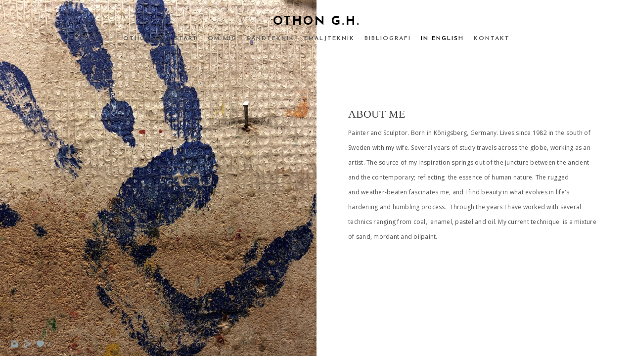

--- FILE ---
content_type: text/html; charset=UTF-8
request_url: https://www.othongh.com/events
body_size: 8265
content:
<!doctype html>
<html lang="se" site-body ng-controller="baseController" prefix="og: http://ogp.me/ns#">
<head>
        <title>In English</title>
    <base href="/">
    <meta charset="UTF-8">
    <meta http-equiv="X-UA-Compatible" content="IE=edge,chrome=1">
    <meta name="viewport" content="width=device-width, initial-scale=1">

    <link rel="manifest" href="/manifest.webmanifest">

	
    <meta name="keywords" content="othongh.com, In English, Othon G.H. , konstnär, artist, glasbacken, galleri, sand">
    <meta name="generator" content="othongh.com">
    <meta name="author" content="othongh.com">

    <meta itemprop="name" content="In English">
    <meta itemprop="url" content="https://www.othongh.com/events">

    <link rel="alternate" type="application/rss+xml" title="RSS In English" href="/extra/rss" />
    <!-- Open Graph data -->
    <meta property="og:title" name="title" content="In English">

	
    <meta property="og:site_name" content="Othon G.H.">
    <meta property="og:url" content="https://www.othongh.com/events">
    <meta property="og:type" content="website">

    
    <meta property="fb:app_id" content="291101395346738">

    <!-- Twitter Card data -->
    <meta name="twitter:url" content="https://www.othongh.com/events">
    <meta name="twitter:title" content="In English">

	
	<meta name="twitter:site" content="Othon G.H.">
    <meta name="twitter:creator" content="othongh.com">

    <link rel="dns-prefetch" href="https://cdn.portfolioboxdns.com">

    	
    <link rel="icon" href="https://cdn.portfolioboxdns.com/pb3/application/_img/app/favicon.png" type="image/png"/>
    <link rel="shortcut icon" href="https://cdn.portfolioboxdns.com/pb3/application/_img/app/favicon.png" type="image/png" />
    

	<!-- sourcecss -->
<link rel="stylesheet" href="https://cdn.portfolioboxdns.com/pb3/application/_output/pb.out.front.ver.1764936980995.css" />
<!-- /sourcecss -->

    

</head>
<body id="pb3-body" pb-style="siteBody.getStyles()" style="visibility: hidden;" ng-cloak class="{{siteBody.getClasses()}}" data-rightclick="{{site.EnableRightClick}}" data-imgshadow="{{site.ThumbDecorationHasShadow}}" data-imgradius="{{site.ThumbDecorationBorderRadius}}"  data-imgborder="{{site.ThumbDecorationBorderWidth}}">

<img ng-if="site.LogoDoUseFile == 1" ng-src="{{site.LogoFilePath}}" alt="" style="display:none;">

<pb-scrol-to-top></pb-scrol-to-top>

<div class="containerNgView" ng-view autoscroll="true" page-font-helper></div>

<div class="base" ng-cloak>
    <div ng-if="base.popup.show" class="popup">
        <div class="bg" ng-click="base.popup.close()"></div>
        <div class="content basePopup">
            <div ng-include="base.popup.view"></div>
        </div>
    </div>
</div>

<logout-front></logout-front>

<script src="https://cdn.portfolioboxdns.com/pb3/application/_output/3rd.out.front.ver.js"></script>

<!-- sourcejs -->
<script src="https://cdn.portfolioboxdns.com/pb3/application/_output/pb.out.front.ver.1764936980995.js"></script>
<!-- /sourcejs -->

    <script>
        $(function(){
            $(document).on("contextmenu",function(e){
                return false;
            });
            $("body").on('mousedown',"img",function(){
                return false;
            });
            document.body.style.webkitTouchCallout='none';

	        $(document).on("dragstart", function() {
		        return false;
	        });
        });
    </script>
	<style>
		img {
			user-drag: none;
			user-select: none;
			-moz-user-select: none;
			-webkit-user-drag: none;
			-webkit-user-select: none;
			-ms-user-select: none;
		}
		[data-role="mobile-body"] .type-galleries main .gallery img{
			pointer-events: none;
		}
	</style>

<script>
    var isLoadedFromServer = true;
    var seeLiveMobApp = "";

    if(seeLiveMobApp == true || seeLiveMobApp == 1){
        if(pb.utils.isMobile() == true){
            pbAng.isMobileFront = seeLiveMobApp;
        }
    }
    var serverData = {
        siteJson : {"Guid":"18366UhUcg2uXP5","Id":984400,"Url":"othongh.com","IsUnpublished":0,"SecondaryUrl":null,"AccountType":1,"LanguageId":1,"IsSiteLocked":0,"MetaValidationTag":null,"CustomCss":"","CustomHeaderBottom":null,"CustomBodyBottom":"","MobileLogoText":"Othon G.H.","MobileMenuBoxColor":"#fafafa","MobileLogoDoUseFile":0,"MobileLogoFileName":null,"MobileLogoFileHeight":null,"MobileLogoFileWidth":null,"MobileLogoFileNameS3Id":null,"MobileLogoFilePath":null,"MobileLogoFontFamily":"'Josefin Sans', sans-serif","MobileLogoFontSize":"17px","MobileLogoFontVariant":600,"MobileLogoFontColor":"#000000","MobileMenuFontFamily":"'Josefin Sans', sans-serif","MobileMenuFontSize":"14px","MobileMenuFontVariant":600,"MobileMenuFontColor":"#4f4f4f","MobileMenuIconColor":"#4f4f4f","SiteTitle":"Othon G.H.","SeoKeywords":"Othon G.H. , konstn\u00e4r, artist, glasbacken, galleri, sand","SeoDescription":"Othon G.H. tysk konstn\u00e4r, bosatt i Sverige. Jurybed\u00f6mda utst\u00e4llningar, V\u00e4sterviks kulturpris, offentliga utsmyckningar.  Bildv\u00e4rld inspirerad av m\u00e5ng\u00e5riga resor v\u00e4rlden \u00f6ver och m\u00f6ten med olika kulturer, platser och m\u00e4nniskor.  \nTeknik f\u00e4rg, sand och bindemedel. ","ShowSocialMediaLinks":1,"SocialButtonStyle":1,"SocialButtonColor":"#91a1a6","SocialShowShareButtons":1,"SocialFacebookShareUrl":null,"SocialFacebookUrl":null,"SocialTwitterUrl":null,"SocialFlickrUrl":null,"SocialLinkedInUrl":null,"SocialGooglePlusUrl":null,"SocialPinterestUrl":null,"SocialInstagramUrl":"https:\/\/www.instagram.com\/othonghr","SocialBlogUrl":null,"SocialFollowButton":0,"SocialFacebookPicFileName":null,"SocialHideLikeButton":null,"SocialFacebookPicFileNameS3Id":null,"SocialFacebookPicFilePath":null,"BgImagePosition":1,"BgUseImage":0,"BgColor":"#ffffff","BgFileName":null,"BgFileWidth":null,"BgFileHeight":null,"BgFileNameS3Id":null,"BgFilePath":null,"BgBoxColor":"#fafafa","LogoDoUseFile":0,"LogoText":"Othon G.H.","LogoFileName":"984400bwECU5JY.jpg","LogoFileHeight":800,"LogoFileWidth":665,"LogoFileNameS3Id":0,"LogoFilePath":"https:\/\/dvqlxo2m2q99q.cloudfront.net\/000_clients\/984400\/file\/984400bwECU5JY.jpg","LogoDisplayHeight":"33px","LogoFontFamily":"'Josefin Sans', sans-serif","LogoFontVariant":700,"LogoFontSize":"24px","LogoFontColor":"#000000","LogoFontSpacing":"6px","LogoFontUpperCase":1,"ActiveMenuFontIsUnderline":0,"ActiveMenuFontIsItalic":0,"ActiveMenuFontIsBold":0,"ActiveMenuFontColor":"#000000","HoverMenuFontIsUnderline":0,"HoverMenuFontIsItalic":0,"HoverMenuFontIsBold":0,"HoverMenuBackgroundColor":null,"ActiveMenuBackgroundColor":null,"MenuFontFamily":"'Josefin Sans', sans-serif","MenuFontVariant":600,"MenuFontSize":"12px","MenuFontColor":"#4f4f4f","MenuFontColorHover":"#000000","MenuBoxColor":"#fafafa","MenuBoxBorder":1,"MenuFontSpacing":"8px","MenuFontUpperCase":1,"H1FontFamily":"'Josefin Sans', sans-serif","H1FontVariant":700,"H1FontColor":"#3d3d3d","H1FontSize":"22px","H1Spacing":"1px","H1UpperCase":1,"H2FontFamily":"'Josefin Sans', sans-serif","H2FontVariant":600,"H2FontColor":"#3d3d3d","H2FontSize":"18px","H2Spacing":"1px","H2UpperCase":1,"H3FontFamily":"'Josefin Sans', sans-serif","H3FontVariant":600,"H3FontColor":"#3d3d3d","H3FontSize":"14px","H3Spacing":"8px","H3UpperCase":0,"PFontFamily":"'Open Sans', sans-serif","PFontVariant":"regular","PFontColor":"#4f4f4f","PFontSize":"12px","PLineHeight":"30px","PLinkColor":"#0da9d9","PLinkColorHover":"#09a2b0","PSpacing":"1px","PUpperCase":0,"ListFontFamily":"'Josefin Sans', sans-serif","ListFontVariant":700,"ListFontColor":"#4f4f4f","ListFontSize":"10px","ListSpacing":"7px","ListUpperCase":1,"ButtonColor":"#4f4f4f","ButtonHoverColor":"#778b91","ButtonTextColor":"#ffffff","SiteWidth":1,"ImageQuality":null,"DznLayoutGuid":1,"DsnLayoutViewFile":"horizontal01","DsnLayoutTitle":"horizontal01","DsnLayoutType":"wide","DsnMobileLayoutGuid":8,"DsnMobileLayoutViewFile":"mobilemenu08","DsnMobileLayoutTitle":"mobilemenu08","FaviconFileNameS3Id":null,"FaviconFileName":null,"FaviconFilePath":null,"ThumbDecorationBorderRadius":"0px","ThumbDecorationBorderWidth":"2px","ThumbDecorationBorderColor":"#000000","ThumbDecorationHasShadow":0,"MobileLogoDisplayHeight":"0px","IsFooterActive":0,"FooterContent":null,"MenuIsInfoBoxActive":0,"MenuInfoBoxText":"","MenuImageFileName":null,"MenuImageFileNameS3Id":null,"MenuImageFilePath":null,"FontCss":"<link id='sitefonts' href='https:\/\/fonts.googleapis.com\/css?subset=latin,latin-ext,greek,cyrillic&family=Josefin+Sans:600%2C700|Open+Sans:regular' rel='stylesheet' type='text\/css'>","ShopSettings":{"Guid":"9844008O9jLTqv","SiteId":984400,"ShopName":"Othon G.H. Artist","Email":"othongh@protonmail.com","ResponseSubject":null,"ResponseEmail":null,"ReceiptNote":null,"PaymentMethod":"stripe","InvoiceDueDays":30,"HasStripeUserData":null,"Address":"Glasbacken 1","Zip":59395,"City":"Blankaholm","CountryCode":"SE","OrgNr":null,"PayPalEmail":null,"Currency":"SEK","ShippingInfo":null,"ReturnPolicy":null,"TermsConditions":null,"ShippingRegions":[],"TaxRegions":[]},"UserTranslatedText":{"Guid":"984400Vwofk3bG","SiteId":984400,"Message":"Meddelande","YourName":"Ditt namn","EnterTheLetters":"Ange bokst\u00e4verna","Send":"Skicka","ThankYou":"Tack","Refresh":"Uppdatera","Follow":"F\u00f6lj","Comment":"Kommentera","Share":"Dela","CommentOnPage":"Kommentera p\u00e5 sidan","ShareTheSite":"Dela sidan","ShareThePage":"Dela sidan","AddToCart":"L\u00e4gg i varukorg","ItemWasAddedToTheCart":"Varan har lagts i varukorgen","Item":"Objekt","YourCart":"Din varukorg","YourInfo":"Din information","Quantity":"Antal","Product":"Produkt","ItemInCart":"Artiklar","BillingAddress":"Fakturaadress","ShippingAddress":"Leveransadress","OrderSummary":"Ordersammanfattning","ProceedToPay":"Forts\u00e4tt till betalning","Payment":"Betalning","CardPayTitle":"Kreditkortsinformation","PaypalPayTitle":"Denna butik anv\u00e4nder Paypal f\u00f6r att behandla din betalning","InvoicePayTitle":"Denna butik anv\u00e4nder faktura f\u00f6r att samla in din betalning","ProceedToPaypal":"Forts\u00e4tt till Paypal f\u00f6r att betala","ConfirmInvoice":"Bekr\u00e4fta och f\u00e5 en faktura","NameOnCard":"Namn p\u00e5 kortet","APrice":"Price f\u00f6r en","Options":"Alternativ","SelectYourCountry":"V\u00e4lj land","Remove":"Ta bort","NetPrice":"Nettopris","Vat":"VAT","ShippingCost":"Fraktpris","TotalPrice":"Total pris","Name":"Namn","Address":"Adress","Zip":"Postkod","City":"Stad","State":"Stat\/Province","Country":"Land","Email":"Email","Phone":"Telefonnummer","ShippingInfo":"Fraktinformation","Checkout":"Checka ut","Organization":"Organisation","DescriptionOrder":"Beskrivning","InvoiceDate":"Invoice Date","ReceiptDate":"Kvittodatum","AmountDue":"Belopp","AmountPaid":"Betalt belopp","ConfirmAndCheckout":"Bekr\u00e4fta och checka ut","Back":"Tillbaka","Pay":"Betala","ClickToPay":"Klicka f\u00f6r att betala","AnErrorHasOccurred":"Ett fel har intr\u00e4ffat","PleaseContactUs":"V\u00e4nligen kontakta oss","Receipt":"Kvitto","Print":"Skriv ut","Date":"Datum","OrderNr":"Ordernummer","PayedWith":"Betalad med","Seller":"F\u00f6rs\u00e4ljare","HereIsYourReceipt":"H\u00e4r \u00e4r ditt kvitto","AcceptTheTerms":"Acceptera vilkoren","Unsubscribe":"Avsluta prenumerationen","ViewThisOnline":"Titta online","Price":"Pris","SubTotal":"Subtotalt","Tax":"Moms","OrderCompleteMessage":"V\u00e4nligen ladda ner ditt kvitto.","DownloadReceipt":"H\u00e4mta kvitto","ReturnTo":"\u00c5terg\u00e5 till webbplatsen","ItemPurchasedFrom":"Varan k\u00f6ptes fr\u00e5n","SameAs":"Samma som","SoldOut":"SLUTS\u00c5LD","ThisPageIsLocked":"Denna sida \u00e4r l\u00e5st","Invoice":"Kvitto","BillTo":"Faktura till:","Ref":"Referens nummer:","DueDate":"F\u00f6rfallodag","Notes":"Meddelande:","CookieMessage":"Vi anv\u00e4nder cookies f\u00f6r att ge dig den b\u00e4sta upplevelsen p\u00e5 v\u00e5ran sida. Genom att forts\u00e4tta anv\u00e4nda sidan godk\u00e4nner du anv\u00e4ndandet av cookies.","CompleteOrder":"Avsluta order","Prev":"F\u00f6rra","Next":"N\u00e4sta","Tags":"Taggar","Description":"Beskrivning","Educations":"Utbildning","Experiences":"Erfarenhet","Awards":"Awards","Exhibitions":"Utst\u00e4llningar","Skills":"Kompetens","Interests":"Intressen","Languages":"Spr\u00e5k","Contacts":"Kontakt","Present":"Nu","created_at":"2018-02-06 18:43:35","updated_at":"2018-02-06 18:43:35"},"GoogleAnalyticsSnippet":"","GoogleAnalyticsObjects":null,"EnableRightClick":null,"EnableCookie":0,"EnableRSS":null,"SiteBGThumb":null,"ClubType":null,"ClubMemberAtSiteId":null,"ProfileImageFileName":null,"ProfileImageS3Id":null,"CoverImageFileName":null,"CoverImageS3Id":null,"ProfileImageFilePath":null,"CoverImageFilePath":null,"StandardBgImage":null,"NrOfProLikes":2,"NrOfFreeLikes":0,"NrOfLikes":2,"ClientCountryCode":"SE","HasRequestedSSLCert":3,"CertNextUpdateDate":1731993533,"IsFlickrWizardComplete":null,"FlickrNsId":null,"SignUpAccountType":null,"created_at":1517939015000},
        pageJson : {"Guid":"984400qGPK4WnU","PageTitle":"In English","Uri":"events","IsStartPage":0,"IsFavorite":0,"IsUnPublished":0,"IsPasswordProtected":0,"SeoDescription":"","BlockContent":"<span id=\"VERIFY_984400qGPK4WnU_HASH\" class=\"DO_NOT_REMOVE_OR_COPY_AND_KEEP_IT_TOP ng-scope\" style=\"display:none;width:0;height:0;position:fixed;top:-10px;z-index:-10\"><\/span>\n<div class=\"row ng-scope\" id=\"FTKYDXSVP\">\n<div class=\"column\" id=\"VQYWAXAME\">\n<div class=\"block\" id=\"BYGJDRSOD\">\n<div class=\"text tt2 cke_editable_inline cke_contents_ltr cke_editable cke_focus cke_show_borders\" contenteditable=\"false\" style=\"position: relative;\" title=\"Rich Text Editor, editor1\" tabindex=\"0\" spellcheck=\"false\" role=\"textbox\" aria-label=\"Rich Text Editor, editor1\" aria-describedby=\"cke_49\"><p>Painter and Sculptor.&nbsp;Born in K\u00f6nigsberg, Germany. Lives since 1982&nbsp;in the south of Sweden&nbsp;with my&nbsp;wife. Several years of study travels across the globe, working as an artist.&nbsp;The source of my&nbsp;inspiration springs out of the juncture&nbsp;between&nbsp;the ancient and the contemporary; reflecting&nbsp;&nbsp;the essence of human nature. The rugged and&nbsp;weather-beaten fascinates me, and I find beauty&nbsp;in&nbsp;what evolves in life's hardening and humbling process. &nbsp;Through the years I have worked with several technics ranging from coal, &nbsp;enamel, pastel&nbsp;and&nbsp;oil. My current&nbsp;technique&nbsp;&nbsp;is a mixture of sand, mordant and oilpaint.&nbsp;<\/p><\/div>\n<span class=\"movehandle\"><\/span><span class=\"confhandle\"><\/span>\n<\/div>\n<\/div>\n<\/div>\n\n","DescriptionPosition":0,"ListImageMargin":null,"ListImageSize":0,"BgImage":null,"BgImageHeight":0,"BgImageWidth":0,"BgImagePosition":0,"BgImageS3LocationId":0,"PageBGThumb":null,"AddedToClubId":null,"DznTemplateGuid":540,"DsnTemplateType":"text","DsnTemplateSubGroup":"text","DsnTemplatePartDirective":null,"DsnTemplateViewFile":"halfscreen1","DsnTemplateProperties":[{"type":"link-header-prop","position":"contentPanel","settings":{"index":0,"showLink":0}},{"type":"main-text-prop","position":"contentPanel"},{"type":"main-image-prop","position":"contentPanel","settings":{"showLink":0,"showBgMode":0}}],"DsnTemplateHasPicview":null,"DsnTemplateIsCustom":null,"DsnTemplateCustomTitle":null,"DsnTemplateCustomHtml":"","DsnTemplateCustomCss":"","DsnTemplateCustomJs":"","MainImage":{"Guid":"984400H1s1tMc2","PageGuid":"984400qGPK4WnU","OnepagerSectionGuid":null,"FileName":"984400H1s1tMc2.jpg","VideoThumbUrl":null,"Height":3024,"Width":4032,"BgMode":1,"LinkToPageGuid":null,"LinkSectionGuid":null,"Url":null,"S3LocationId":0,"PageMainImageThumb":1,"SectionMainImageThumb":null,"FilePath":"https:\/\/dvqlxo2m2q99q.cloudfront.net\/000_clients\/984400\/page\/984400H1s1tMc2.jpg"},"AddedToExpo":0,"LinkHeaders":[{"Guid":"9844009jfCV4RU","Title":"About me ","LinkPageGuid":"","LinkSectionGuid":"","Url":"","FontFamily":"'Century Gothic',CenturyGothic,AppleGothic","LinkHeaderCssContent":"","FontVariant":"","FontSize":"22px","FontColor":"#454545","LetterSpace":"2px","IsUppercase":1,"Idx":0}],"FontCss":"","CreatedAt":"2018-07-05 14:15:29"},
        menuJson : [{"Guid":"984400kPkrfQ46","SiteId":984400,"PageGuid":"984400TBwvuEnq","Title":"OTHON GH - START","Url":"\/othongh-artist","Target":"_self","ListOrder":0,"ParentGuid":null,"created_at":"2018-03-09 14:38:51","updated_at":"2018-03-09 15:35:05","Children":[]},{"Guid":"984400eCSJdh6w","SiteId":984400,"PageGuid":"984400oa9mRi7x","Title":"Om mig","Url":"\/presentation","Target":"_self","ListOrder":1,"ParentGuid":null,"created_at":"2018-03-09 14:38:21","updated_at":"2018-11-12 14:59:01","Children":[]},{"Guid":"984400SLLsS1U7","SiteId":984400,"PageGuid":"984400mbgCbkYc","Title":"Sandteknik","Url":"\/gallery-selectionofpaintings","Target":"_self","ListOrder":2,"ParentGuid":null,"created_at":"2018-03-09 11:40:11","updated_at":"2018-12-20 21:03:15","Children":[]},{"Guid":"984400vlBXvNJ6","SiteId":984400,"PageGuid":"984400Ae4hjssG","Title":"Emaljteknik","Url":"\/emaljteknik","Target":"_self","ListOrder":3,"ParentGuid":null,"created_at":"2018-11-12 17:30:18","updated_at":"2018-12-20 21:03:15","Children":[]},{"Guid":"984400Mghb82CX","SiteId":984400,"PageGuid":"984400XfaazXCs","Title":"Bibliografi","Url":"\/retrospect-kgvc","Target":"_self","ListOrder":4,"ParentGuid":null,"created_at":"2018-07-05 12:27:46","updated_at":"2018-11-12 17:52:00","Children":[]},{"Guid":"984400u9IXNHBM","SiteId":984400,"PageGuid":"984400qGPK4WnU","Title":"In English","Url":"\/events","Target":"_self","ListOrder":5,"ParentGuid":null,"created_at":"2018-07-05 14:15:37","updated_at":"2018-11-12 17:52:00","Children":[]},{"Guid":"984400DpvG6OQq","SiteId":984400,"PageGuid":"984400I0u6RlHp","Title":"Kontakt","Url":"\/contact","Target":"_self","ListOrder":6,"ParentGuid":null,"created_at":"2018-03-09 14:53:21","updated_at":"2018-11-12 17:52:00","Children":[]}],
        timestamp: 1767108754,
        resourceVer: 379,
        frontDictionaryJson: {"common":{"text404":"Sidan som du letar efter finns inte","noStartPage":"Du har ingen startsida","noStartPageText1":"Anv\u00e4nd vilken sida du vill som startsida","noStartPageText2":"Hur anv\u00e4nder jag en befintlig sida som startsida?","noStartPageText3":"- Klicka p\u00e5 SIDOR (I adminpanelen till h\u00f6ger)","noStartPageText4":"- Klicka p\u00e5 sidan som du vill anv\u00e4nda som startsida","noStartPageText5":"- Klicka p\u00e5 \"Startsida-switchen\"","noStartPage2":"Den h\u00e4r webbsidan har ingen startsida","loginAt":"Logga in","toManage":"f\u00f6r att hantera webbsidan","toAddContent":"f\u00f6r att l\u00e4gg till inneh\u00e5ll.","noContent1":"S\u00e4tt ig\u00e5ng och bygg n\u00e5got vackert!","noContent11":"Skapa din f\u00f6rsta sida","noContent111":"Klicka p\u00e5 ny sida","noContent2":"Klicka p\u00e5 ny sida f\u00f6r att l\u00e4gga till inneh\u00e5ll","noContent":"Den h\u00e4r webbsidan har inget inneh\u00e5ll","onlinePortfolioWebsite":"Online portfolio hemsida","addToCartMessage":"Produkten har lagts till din korg","iaccepthe":"Jag godk\u00e4nner","termsandconditions":"villkor","andthe":"och","returnpolicy":"\u00e5terl\u00e4mningspolicy!","admin":"Admin","back":"Tillbaka","edit":"Redigera","appreciate":"Uppskatta","portfolioboxLikes":"Portfoliobox Likes","like":"Gilla","youCanOnlyLikeOnce":"Du kan bara gilla en g\u00e5ng","search":"S\u00f6k","blog":"Blogg","allow":"Allow","allowNecessary":"Allow Necessary","leaveWebsite":"Leave Website","logoSizeMobile":"Logostorlek - mobil","logoSizeWeb":"Logostorlek - webb","help":"Hj\u00e4lp","design":"Design","invoiceDueDays":"F\u00f6rfallodatum","invoice":"Faktura","ecomPlaceHolder4":"Din order kommer att skickas n\u00e4r fakturan betalts","pagefromCollection":"Sida fr\u00e5n kollektionen","fontSizeMobile":"Teckensnittstorklek mobil","fontSizeWeb":"Teckensnittstorlek webb","track":"Sp\u00e5r","author":"Artist","soundcloudUrl":"Soundcloud sp\u00e5r-url","soundcloudTrack":"Soundcloud sp\u00e5r","soundcloudIframe":"Soundcloud iFrame","fromSoundcloud":"Sp\u00e5r fr\u00e5n Soundcloud","onefromSoundcloud":"Sp\u00e5r fr\u00e5n Soundcloud","addSoundcloudTrack":"L\u00e4gg till sp\u00e5r","video":"Video","blogPost":"Bloggpost","guestbookMessage":"G\u00e4stbokmeddelande","useImage":"Anv\u00e4nd bild","changePassword":"Byt l\u00f6senord","fontComnbo":"Fontkombinationer","receiptNote":"Meddelande p\u00e5 kvitto"},"monthName":{"january":"januari","february":"februari","march":"mars","april":"april","may":"maj","june":"juni","july":"juli","august":"augusti","september":"september","october":"oktober","november":"november","december":"december"}}    };

    var allowinfscroll = "false";
    allowinfscroll = (allowinfscroll == undefined) ? true : (allowinfscroll == 'true') ? true : false;

    var isAdmin = false;
    var addScroll = false;
    var expTimer = false;

    $('body').css({
        visibility: 'visible'
    });

    pb.initializer.start(serverData,isAdmin,function(){
        pbAng.App.start();
    });

    //add for custom JS
    var tempObj = {};
</script>

<script>
    window.pb_analytic = {
        ver: 3,
        s_id: (pb && pb.data && pb.data.site) ? pb.data.site.Id : 0,
        h_s_id: "db9deb85b5347c6a5c532ab0366f10e2",
    }
</script>
<script defer src="https://cdn.portfolioboxdns.com/0000_static/app/analytics.min.js"></script>


<!--<script type="text/javascript" src="https://maps.google.com/maps/api/js?sensor=true"></script>-->


                    <script type="application/ld+json">
                    {
                        "@context": "https://schema.org/",
                        "@type": "WebSite",
                        "url": "https://www.othongh.com/events",
                        "name": "Othon G.H.",
                        "author": {
                            "@type": "Person",
                            "name": "Othon G.H. Rautenberg"
                        },
                        "description": "Othon G.H. tysk konstnär, bosatt i Sverige. Jurybedömda utställningar, Västerviks kulturpris, offentliga utsmyckningar.  Bildvärld inspirerad av mångåriga resor världen över och möten med olika kulturer, platser och människor.  
Teknik färg, sand och bindemedel. ",
                        "publisher": "Othon G.H."
                    }
                    </script>
                
                    <script type="application/ld+json">
                    {
                        "@context": "https://schema.org/",
                        "@type": "CreativeWork",
                        "url": "https://www.othongh.com/events"
                    }
		            </script>
                    
<script src="https://www.google.com/recaptcha/api.js?render=explicit" defer></script>

</body>
<return-to-mobile-app></return-to-mobile-app>
<public-cookie></public-cookie>
</html>